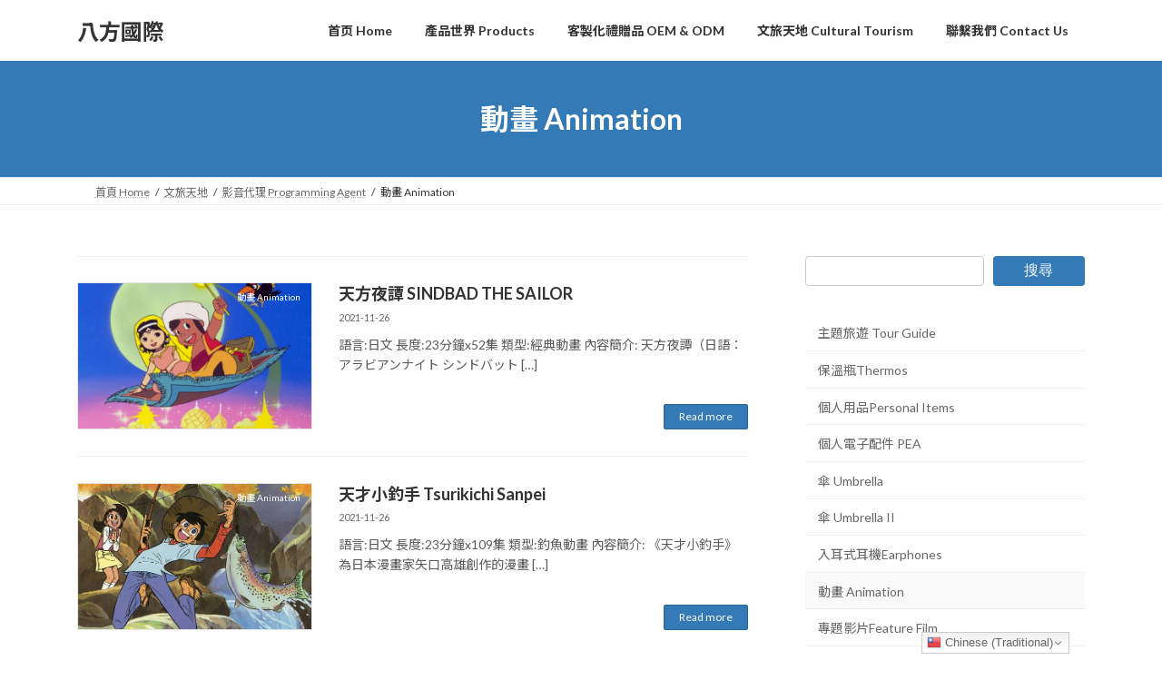

--- FILE ---
content_type: text/html; charset=UTF-8
request_url: https://www.8front.com/category/programming/animation/
body_size: 71847
content:
<!DOCTYPE html>
<html lang="zh-TW">
<head>
<meta charset="utf-8">
<meta http-equiv="X-UA-Compatible" content="IE=edge">
<meta name="viewport" content="width=device-width, initial-scale=1">
<title>動畫 Animation - 八方國際</title>
<meta name='robots' content='max-image-preview:large' />
<link rel="alternate" type="application/rss+xml" title="訂閱《八方國際》&raquo; 資訊提供" href="https://www.8front.com/feed/" />
<link rel="alternate" type="application/rss+xml" title="訂閱《八方國際》&raquo; 留言的資訊提供" href="https://www.8front.com/comments/feed/" />
<link rel="alternate" type="application/rss+xml" title="訂閱《八方國際》&raquo; 分類〈動畫 Animation〉的資訊提供" href="https://www.8front.com/category/8front/programming/animation/feed/" />
<style id='wp-img-auto-sizes-contain-inline-css' type='text/css'>
img:is([sizes=auto i],[sizes^="auto," i]){contain-intrinsic-size:3000px 1500px}
/*# sourceURL=wp-img-auto-sizes-contain-inline-css */
</style>
<style id='wp-emoji-styles-inline-css' type='text/css'>

	img.wp-smiley, img.emoji {
		display: inline !important;
		border: none !important;
		box-shadow: none !important;
		height: 1em !important;
		width: 1em !important;
		margin: 0 0.07em !important;
		vertical-align: -0.1em !important;
		background: none !important;
		padding: 0 !important;
	}
/*# sourceURL=wp-emoji-styles-inline-css */
</style>
<style id='wp-block-library-inline-css' type='text/css'>
:root{--wp-block-synced-color:#7a00df;--wp-block-synced-color--rgb:122,0,223;--wp-bound-block-color:var(--wp-block-synced-color);--wp-editor-canvas-background:#ddd;--wp-admin-theme-color:#007cba;--wp-admin-theme-color--rgb:0,124,186;--wp-admin-theme-color-darker-10:#006ba1;--wp-admin-theme-color-darker-10--rgb:0,107,160.5;--wp-admin-theme-color-darker-20:#005a87;--wp-admin-theme-color-darker-20--rgb:0,90,135;--wp-admin-border-width-focus:2px}@media (min-resolution:192dpi){:root{--wp-admin-border-width-focus:1.5px}}.wp-element-button{cursor:pointer}:root .has-very-light-gray-background-color{background-color:#eee}:root .has-very-dark-gray-background-color{background-color:#313131}:root .has-very-light-gray-color{color:#eee}:root .has-very-dark-gray-color{color:#313131}:root .has-vivid-green-cyan-to-vivid-cyan-blue-gradient-background{background:linear-gradient(135deg,#00d084,#0693e3)}:root .has-purple-crush-gradient-background{background:linear-gradient(135deg,#34e2e4,#4721fb 50%,#ab1dfe)}:root .has-hazy-dawn-gradient-background{background:linear-gradient(135deg,#faaca8,#dad0ec)}:root .has-subdued-olive-gradient-background{background:linear-gradient(135deg,#fafae1,#67a671)}:root .has-atomic-cream-gradient-background{background:linear-gradient(135deg,#fdd79a,#004a59)}:root .has-nightshade-gradient-background{background:linear-gradient(135deg,#330968,#31cdcf)}:root .has-midnight-gradient-background{background:linear-gradient(135deg,#020381,#2874fc)}:root{--wp--preset--font-size--normal:16px;--wp--preset--font-size--huge:42px}.has-regular-font-size{font-size:1em}.has-larger-font-size{font-size:2.625em}.has-normal-font-size{font-size:var(--wp--preset--font-size--normal)}.has-huge-font-size{font-size:var(--wp--preset--font-size--huge)}.has-text-align-center{text-align:center}.has-text-align-left{text-align:left}.has-text-align-right{text-align:right}.has-fit-text{white-space:nowrap!important}#end-resizable-editor-section{display:none}.aligncenter{clear:both}.items-justified-left{justify-content:flex-start}.items-justified-center{justify-content:center}.items-justified-right{justify-content:flex-end}.items-justified-space-between{justify-content:space-between}.screen-reader-text{border:0;clip-path:inset(50%);height:1px;margin:-1px;overflow:hidden;padding:0;position:absolute;width:1px;word-wrap:normal!important}.screen-reader-text:focus{background-color:#ddd;clip-path:none;color:#444;display:block;font-size:1em;height:auto;left:5px;line-height:normal;padding:15px 23px 14px;text-decoration:none;top:5px;width:auto;z-index:100000}html :where(.has-border-color){border-style:solid}html :where([style*=border-top-color]){border-top-style:solid}html :where([style*=border-right-color]){border-right-style:solid}html :where([style*=border-bottom-color]){border-bottom-style:solid}html :where([style*=border-left-color]){border-left-style:solid}html :where([style*=border-width]){border-style:solid}html :where([style*=border-top-width]){border-top-style:solid}html :where([style*=border-right-width]){border-right-style:solid}html :where([style*=border-bottom-width]){border-bottom-style:solid}html :where([style*=border-left-width]){border-left-style:solid}html :where(img[class*=wp-image-]){height:auto;max-width:100%}:where(figure){margin:0 0 1em}html :where(.is-position-sticky){--wp-admin--admin-bar--position-offset:var(--wp-admin--admin-bar--height,0px)}@media screen and (max-width:600px){html :where(.is-position-sticky){--wp-admin--admin-bar--position-offset:0px}}
/* VK Color Palettes */:root{ --vk-color-primary:#337ab7}:root .has-vk-color-primary-color { color:var(--vk-color-primary); }:root .has-vk-color-primary-background-color { background-color:var(--vk-color-primary); }:root{ --vk-color-primary-dark:#296292}:root .has-vk-color-primary-dark-color { color:var(--vk-color-primary-dark); }:root .has-vk-color-primary-dark-background-color { background-color:var(--vk-color-primary-dark); }:root{ --vk-color-primary-vivid:#3886c9}:root .has-vk-color-primary-vivid-color { color:var(--vk-color-primary-vivid); }:root .has-vk-color-primary-vivid-background-color { background-color:var(--vk-color-primary-vivid); }

/*# sourceURL=wp-block-library-inline-css */
</style><style id='wp-block-categories-inline-css' type='text/css'>
.wp-block-categories{box-sizing:border-box}.wp-block-categories.alignleft{margin-right:2em}.wp-block-categories.alignright{margin-left:2em}.wp-block-categories.wp-block-categories-dropdown.aligncenter{text-align:center}.wp-block-categories .wp-block-categories__label{display:block;width:100%}
/*# sourceURL=https://www.8front.com/wp-includes/blocks/categories/style.min.css */
</style>
<style id='wp-block-search-inline-css' type='text/css'>
.wp-block-search__button{margin-left:10px;word-break:normal}.wp-block-search__button.has-icon{line-height:0}.wp-block-search__button svg{height:1.25em;min-height:24px;min-width:24px;width:1.25em;fill:currentColor;vertical-align:text-bottom}:where(.wp-block-search__button){border:1px solid #ccc;padding:6px 10px}.wp-block-search__inside-wrapper{display:flex;flex:auto;flex-wrap:nowrap;max-width:100%}.wp-block-search__label{width:100%}.wp-block-search.wp-block-search__button-only .wp-block-search__button{box-sizing:border-box;display:flex;flex-shrink:0;justify-content:center;margin-left:0;max-width:100%}.wp-block-search.wp-block-search__button-only .wp-block-search__inside-wrapper{min-width:0!important;transition-property:width}.wp-block-search.wp-block-search__button-only .wp-block-search__input{flex-basis:100%;transition-duration:.3s}.wp-block-search.wp-block-search__button-only.wp-block-search__searchfield-hidden,.wp-block-search.wp-block-search__button-only.wp-block-search__searchfield-hidden .wp-block-search__inside-wrapper{overflow:hidden}.wp-block-search.wp-block-search__button-only.wp-block-search__searchfield-hidden .wp-block-search__input{border-left-width:0!important;border-right-width:0!important;flex-basis:0;flex-grow:0;margin:0;min-width:0!important;padding-left:0!important;padding-right:0!important;width:0!important}:where(.wp-block-search__input){appearance:none;border:1px solid #949494;flex-grow:1;font-family:inherit;font-size:inherit;font-style:inherit;font-weight:inherit;letter-spacing:inherit;line-height:inherit;margin-left:0;margin-right:0;min-width:3rem;padding:8px;text-decoration:unset!important;text-transform:inherit}:where(.wp-block-search__button-inside .wp-block-search__inside-wrapper){background-color:#fff;border:1px solid #949494;box-sizing:border-box;padding:4px}:where(.wp-block-search__button-inside .wp-block-search__inside-wrapper) .wp-block-search__input{border:none;border-radius:0;padding:0 4px}:where(.wp-block-search__button-inside .wp-block-search__inside-wrapper) .wp-block-search__input:focus{outline:none}:where(.wp-block-search__button-inside .wp-block-search__inside-wrapper) :where(.wp-block-search__button){padding:4px 8px}.wp-block-search.aligncenter .wp-block-search__inside-wrapper{margin:auto}.wp-block[data-align=right] .wp-block-search.wp-block-search__button-only .wp-block-search__inside-wrapper{float:right}
/*# sourceURL=https://www.8front.com/wp-includes/blocks/search/style.min.css */
</style>
<style id='global-styles-inline-css' type='text/css'>
:root{--wp--preset--aspect-ratio--square: 1;--wp--preset--aspect-ratio--4-3: 4/3;--wp--preset--aspect-ratio--3-4: 3/4;--wp--preset--aspect-ratio--3-2: 3/2;--wp--preset--aspect-ratio--2-3: 2/3;--wp--preset--aspect-ratio--16-9: 16/9;--wp--preset--aspect-ratio--9-16: 9/16;--wp--preset--color--black: #000000;--wp--preset--color--cyan-bluish-gray: #abb8c3;--wp--preset--color--white: #ffffff;--wp--preset--color--pale-pink: #f78da7;--wp--preset--color--vivid-red: #cf2e2e;--wp--preset--color--luminous-vivid-orange: #ff6900;--wp--preset--color--luminous-vivid-amber: #fcb900;--wp--preset--color--light-green-cyan: #7bdcb5;--wp--preset--color--vivid-green-cyan: #00d084;--wp--preset--color--pale-cyan-blue: #8ed1fc;--wp--preset--color--vivid-cyan-blue: #0693e3;--wp--preset--color--vivid-purple: #9b51e0;--wp--preset--gradient--vivid-cyan-blue-to-vivid-purple: linear-gradient(135deg,rgba(6,147,227,1) 0%,rgb(155,81,224) 100%);--wp--preset--gradient--light-green-cyan-to-vivid-green-cyan: linear-gradient(135deg,rgb(122,220,180) 0%,rgb(0,208,130) 100%);--wp--preset--gradient--luminous-vivid-amber-to-luminous-vivid-orange: linear-gradient(135deg,rgba(252,185,0,1) 0%,rgba(255,105,0,1) 100%);--wp--preset--gradient--luminous-vivid-orange-to-vivid-red: linear-gradient(135deg,rgba(255,105,0,1) 0%,rgb(207,46,46) 100%);--wp--preset--gradient--very-light-gray-to-cyan-bluish-gray: linear-gradient(135deg,rgb(238,238,238) 0%,rgb(169,184,195) 100%);--wp--preset--gradient--cool-to-warm-spectrum: linear-gradient(135deg,rgb(74,234,220) 0%,rgb(151,120,209) 20%,rgb(207,42,186) 40%,rgb(238,44,130) 60%,rgb(251,105,98) 80%,rgb(254,248,76) 100%);--wp--preset--gradient--blush-light-purple: linear-gradient(135deg,rgb(255,206,236) 0%,rgb(152,150,240) 100%);--wp--preset--gradient--blush-bordeaux: linear-gradient(135deg,rgb(254,205,165) 0%,rgb(254,45,45) 50%,rgb(107,0,62) 100%);--wp--preset--gradient--luminous-dusk: linear-gradient(135deg,rgb(255,203,112) 0%,rgb(199,81,192) 50%,rgb(65,88,208) 100%);--wp--preset--gradient--pale-ocean: linear-gradient(135deg,rgb(255,245,203) 0%,rgb(182,227,212) 50%,rgb(51,167,181) 100%);--wp--preset--gradient--electric-grass: linear-gradient(135deg,rgb(202,248,128) 0%,rgb(113,206,126) 100%);--wp--preset--gradient--midnight: linear-gradient(135deg,rgb(2,3,129) 0%,rgb(40,116,252) 100%);--wp--preset--gradient--vivid-green-cyan-to-vivid-cyan-blue: linear-gradient(135deg,rgba(0,208,132,1) 0%,rgba(6,147,227,1) 100%);--wp--preset--font-size--small: 14px;--wp--preset--font-size--medium: 20px;--wp--preset--font-size--large: 24px;--wp--preset--font-size--x-large: 42px;--wp--preset--font-size--regular: 16px;--wp--preset--font-size--huge: 36px;--wp--preset--spacing--20: 0.44rem;--wp--preset--spacing--30: 0.67rem;--wp--preset--spacing--40: 1rem;--wp--preset--spacing--50: 1.5rem;--wp--preset--spacing--60: 2.25rem;--wp--preset--spacing--70: 3.38rem;--wp--preset--spacing--80: 5.06rem;--wp--preset--shadow--natural: 6px 6px 9px rgba(0, 0, 0, 0.2);--wp--preset--shadow--deep: 12px 12px 50px rgba(0, 0, 0, 0.4);--wp--preset--shadow--sharp: 6px 6px 0px rgba(0, 0, 0, 0.2);--wp--preset--shadow--outlined: 6px 6px 0px -3px rgb(255, 255, 255), 6px 6px rgb(0, 0, 0);--wp--preset--shadow--crisp: 6px 6px 0px rgb(0, 0, 0);}:where(.is-layout-flex){gap: 0.5em;}:where(.is-layout-grid){gap: 0.5em;}body .is-layout-flex{display: flex;}.is-layout-flex{flex-wrap: wrap;align-items: center;}.is-layout-flex > :is(*, div){margin: 0;}body .is-layout-grid{display: grid;}.is-layout-grid > :is(*, div){margin: 0;}:where(.wp-block-columns.is-layout-flex){gap: 2em;}:where(.wp-block-columns.is-layout-grid){gap: 2em;}:where(.wp-block-post-template.is-layout-flex){gap: 1.25em;}:where(.wp-block-post-template.is-layout-grid){gap: 1.25em;}.has-black-color{color: var(--wp--preset--color--black) !important;}.has-cyan-bluish-gray-color{color: var(--wp--preset--color--cyan-bluish-gray) !important;}.has-white-color{color: var(--wp--preset--color--white) !important;}.has-pale-pink-color{color: var(--wp--preset--color--pale-pink) !important;}.has-vivid-red-color{color: var(--wp--preset--color--vivid-red) !important;}.has-luminous-vivid-orange-color{color: var(--wp--preset--color--luminous-vivid-orange) !important;}.has-luminous-vivid-amber-color{color: var(--wp--preset--color--luminous-vivid-amber) !important;}.has-light-green-cyan-color{color: var(--wp--preset--color--light-green-cyan) !important;}.has-vivid-green-cyan-color{color: var(--wp--preset--color--vivid-green-cyan) !important;}.has-pale-cyan-blue-color{color: var(--wp--preset--color--pale-cyan-blue) !important;}.has-vivid-cyan-blue-color{color: var(--wp--preset--color--vivid-cyan-blue) !important;}.has-vivid-purple-color{color: var(--wp--preset--color--vivid-purple) !important;}.has-black-background-color{background-color: var(--wp--preset--color--black) !important;}.has-cyan-bluish-gray-background-color{background-color: var(--wp--preset--color--cyan-bluish-gray) !important;}.has-white-background-color{background-color: var(--wp--preset--color--white) !important;}.has-pale-pink-background-color{background-color: var(--wp--preset--color--pale-pink) !important;}.has-vivid-red-background-color{background-color: var(--wp--preset--color--vivid-red) !important;}.has-luminous-vivid-orange-background-color{background-color: var(--wp--preset--color--luminous-vivid-orange) !important;}.has-luminous-vivid-amber-background-color{background-color: var(--wp--preset--color--luminous-vivid-amber) !important;}.has-light-green-cyan-background-color{background-color: var(--wp--preset--color--light-green-cyan) !important;}.has-vivid-green-cyan-background-color{background-color: var(--wp--preset--color--vivid-green-cyan) !important;}.has-pale-cyan-blue-background-color{background-color: var(--wp--preset--color--pale-cyan-blue) !important;}.has-vivid-cyan-blue-background-color{background-color: var(--wp--preset--color--vivid-cyan-blue) !important;}.has-vivid-purple-background-color{background-color: var(--wp--preset--color--vivid-purple) !important;}.has-black-border-color{border-color: var(--wp--preset--color--black) !important;}.has-cyan-bluish-gray-border-color{border-color: var(--wp--preset--color--cyan-bluish-gray) !important;}.has-white-border-color{border-color: var(--wp--preset--color--white) !important;}.has-pale-pink-border-color{border-color: var(--wp--preset--color--pale-pink) !important;}.has-vivid-red-border-color{border-color: var(--wp--preset--color--vivid-red) !important;}.has-luminous-vivid-orange-border-color{border-color: var(--wp--preset--color--luminous-vivid-orange) !important;}.has-luminous-vivid-amber-border-color{border-color: var(--wp--preset--color--luminous-vivid-amber) !important;}.has-light-green-cyan-border-color{border-color: var(--wp--preset--color--light-green-cyan) !important;}.has-vivid-green-cyan-border-color{border-color: var(--wp--preset--color--vivid-green-cyan) !important;}.has-pale-cyan-blue-border-color{border-color: var(--wp--preset--color--pale-cyan-blue) !important;}.has-vivid-cyan-blue-border-color{border-color: var(--wp--preset--color--vivid-cyan-blue) !important;}.has-vivid-purple-border-color{border-color: var(--wp--preset--color--vivid-purple) !important;}.has-vivid-cyan-blue-to-vivid-purple-gradient-background{background: var(--wp--preset--gradient--vivid-cyan-blue-to-vivid-purple) !important;}.has-light-green-cyan-to-vivid-green-cyan-gradient-background{background: var(--wp--preset--gradient--light-green-cyan-to-vivid-green-cyan) !important;}.has-luminous-vivid-amber-to-luminous-vivid-orange-gradient-background{background: var(--wp--preset--gradient--luminous-vivid-amber-to-luminous-vivid-orange) !important;}.has-luminous-vivid-orange-to-vivid-red-gradient-background{background: var(--wp--preset--gradient--luminous-vivid-orange-to-vivid-red) !important;}.has-very-light-gray-to-cyan-bluish-gray-gradient-background{background: var(--wp--preset--gradient--very-light-gray-to-cyan-bluish-gray) !important;}.has-cool-to-warm-spectrum-gradient-background{background: var(--wp--preset--gradient--cool-to-warm-spectrum) !important;}.has-blush-light-purple-gradient-background{background: var(--wp--preset--gradient--blush-light-purple) !important;}.has-blush-bordeaux-gradient-background{background: var(--wp--preset--gradient--blush-bordeaux) !important;}.has-luminous-dusk-gradient-background{background: var(--wp--preset--gradient--luminous-dusk) !important;}.has-pale-ocean-gradient-background{background: var(--wp--preset--gradient--pale-ocean) !important;}.has-electric-grass-gradient-background{background: var(--wp--preset--gradient--electric-grass) !important;}.has-midnight-gradient-background{background: var(--wp--preset--gradient--midnight) !important;}.has-small-font-size{font-size: var(--wp--preset--font-size--small) !important;}.has-medium-font-size{font-size: var(--wp--preset--font-size--medium) !important;}.has-large-font-size{font-size: var(--wp--preset--font-size--large) !important;}.has-x-large-font-size{font-size: var(--wp--preset--font-size--x-large) !important;}
/*# sourceURL=global-styles-inline-css */
</style>

<style id='classic-theme-styles-inline-css' type='text/css'>
/*! This file is auto-generated */
.wp-block-button__link{color:#fff;background-color:#32373c;border-radius:9999px;box-shadow:none;text-decoration:none;padding:calc(.667em + 2px) calc(1.333em + 2px);font-size:1.125em}.wp-block-file__button{background:#32373c;color:#fff;text-decoration:none}
/*# sourceURL=/wp-includes/css/classic-themes.min.css */
</style>
<link rel='stylesheet' id='lightning-common-style-css' href='https://www.8front.com/wp-content/themes/lightning/_g3/assets/css/style.css?ver=15.33.1' type='text/css' media='all' />
<style id='lightning-common-style-inline-css' type='text/css'>
/* Lightning */:root {--vk-color-primary:#337ab7;--vk-color-primary-dark:#296292;--vk-color-primary-vivid:#3886c9;--g_nav_main_acc_icon_open_url:url(https://www.8front.com/wp-content/themes/lightning/_g3/inc/vk-mobile-nav/package/images/vk-menu-acc-icon-open-black.svg);--g_nav_main_acc_icon_close_url: url(https://www.8front.com/wp-content/themes/lightning/_g3/inc/vk-mobile-nav/package/images/vk-menu-close-black.svg);--g_nav_sub_acc_icon_open_url: url(https://www.8front.com/wp-content/themes/lightning/_g3/inc/vk-mobile-nav/package/images/vk-menu-acc-icon-open-white.svg);--g_nav_sub_acc_icon_close_url: url(https://www.8front.com/wp-content/themes/lightning/_g3/inc/vk-mobile-nav/package/images/vk-menu-close-white.svg);}
:root{--swiper-navigation-color: #fff;}
/* vk-mobile-nav */:root {--vk-mobile-nav-menu-btn-bg-src: url("https://www.8front.com/wp-content/themes/lightning/_g3/inc/vk-mobile-nav/package/images/vk-menu-btn-black.svg");--vk-mobile-nav-menu-btn-close-bg-src: url("https://www.8front.com/wp-content/themes/lightning/_g3/inc/vk-mobile-nav/package/images/vk-menu-close-black.svg");--vk-menu-acc-icon-open-black-bg-src: url("https://www.8front.com/wp-content/themes/lightning/_g3/inc/vk-mobile-nav/package/images/vk-menu-acc-icon-open-black.svg");--vk-menu-acc-icon-open-white-bg-src: url("https://www.8front.com/wp-content/themes/lightning/_g3/inc/vk-mobile-nav/package/images/vk-menu-acc-icon-open-white.svg");--vk-menu-acc-icon-close-black-bg-src: url("https://www.8front.com/wp-content/themes/lightning/_g3/inc/vk-mobile-nav/package/images/vk-menu-close-black.svg");--vk-menu-acc-icon-close-white-bg-src: url("https://www.8front.com/wp-content/themes/lightning/_g3/inc/vk-mobile-nav/package/images/vk-menu-close-white.svg");}
/*# sourceURL=lightning-common-style-inline-css */
</style>
<link rel='stylesheet' id='lightning-design-style-css' href='https://www.8front.com/wp-content/themes/lightning/_g3/design-skin/origin3/css/style.css?ver=15.33.1' type='text/css' media='all' />
<style id='lightning-design-style-inline-css' type='text/css'>
.tagcloud a:before { font-family: "Font Awesome 7 Free";content: "\f02b";font-weight: bold; }
/*# sourceURL=lightning-design-style-inline-css */
</style>
<link rel='stylesheet' id='vk-swiper-style-css' href='https://www.8front.com/wp-content/themes/lightning/vendor/vektor-inc/vk-swiper/src/assets/css/swiper-bundle.min.css?ver=11.0.2' type='text/css' media='all' />
<link rel='stylesheet' id='vk-blog-card-css' href='https://www.8front.com/wp-content/themes/lightning/_g3/inc/vk-wp-oembed-blog-card/package/css/blog-card.css?ver=6.9' type='text/css' media='all' />
<link rel='stylesheet' id='lightning-theme-style-css' href='https://www.8front.com/wp-content/themes/lightning/style.css?ver=15.33.1' type='text/css' media='all' />
<link rel='stylesheet' id='vk-font-awesome-css' href='https://www.8front.com/wp-content/themes/lightning/vendor/vektor-inc/font-awesome-versions/src/font-awesome/css/all.min.css?ver=7.1.0' type='text/css' media='all' />
<link rel="https://api.w.org/" href="https://www.8front.com/wp-json/" /><link rel="alternate" title="JSON" type="application/json" href="https://www.8front.com/wp-json/wp/v2/categories/11" /><link rel="EditURI" type="application/rsd+xml" title="RSD" href="https://www.8front.com/xmlrpc.php?rsd" />
<meta name="generator" content="WordPress 6.9" />
<link rel="icon" href="https://www.8front.com/wp-content/uploads/2025/08/cropped-cropped-jimeng-2025-08-03-5279-銀白色無塵實驗室場景，半透明發光面板懸浮空中，背景有藍色數據流動線條。中央放置未-scaled-2-32x32.jpeg" sizes="32x32" />
<link rel="icon" href="https://www.8front.com/wp-content/uploads/2025/08/cropped-cropped-jimeng-2025-08-03-5279-銀白色無塵實驗室場景，半透明發光面板懸浮空中，背景有藍色數據流動線條。中央放置未-scaled-2-192x192.jpeg" sizes="192x192" />
<link rel="apple-touch-icon" href="https://www.8front.com/wp-content/uploads/2025/08/cropped-cropped-jimeng-2025-08-03-5279-銀白色無塵實驗室場景，半透明發光面板懸浮空中，背景有藍色數據流動線條。中央放置未-scaled-2-180x180.jpeg" />
<meta name="msapplication-TileImage" content="https://www.8front.com/wp-content/uploads/2025/08/cropped-cropped-jimeng-2025-08-03-5279-銀白色無塵實驗室場景，半透明發光面板懸浮空中，背景有藍色數據流動線條。中央放置未-scaled-2-270x270.jpeg" />
		<style type="text/css" id="wp-custom-css">
			/* 移除所有列表圖片區塊的灰色背景 */
.post_thumb, .vk_post_imgOuter_singleTermLabel {
    background: none !important;
}		</style>
		<link rel='stylesheet' id='add_google_fonts_Lato-css' href='//fonts.googleapis.com/css2?family=Lato%3Awght%40400%3B700&#038;display=swap&#038;subset=japanese&#038;ver=15.33.1' type='text/css' media='all' />
<link rel='stylesheet' id='add_google_fonts_noto_sans-css' href='//fonts.googleapis.com/css2?family=Noto+Sans+JP%3Awght%40400%3B700&#038;display=swap&#038;subset=japanese&#038;ver=15.33.1' type='text/css' media='all' />
</head>
<body class="archive category category-animation category-11 wp-custom-logo wp-embed-responsive wp-theme-lightning metaslider-plugin sidebar-fix sidebar-fix-priority-top device-pc fa_v7_css">
<a class="skip-link screen-reader-text" href="#main">Skip to the content</a>
<a class="skip-link screen-reader-text" href="#vk-mobile-nav">Skip to the Navigation</a>

<header id="site-header" class="site-header site-header--layout--nav-float">
		<div id="site-header-container" class="site-header-container container">

				<div class="site-header-logo">
		<a href="https://www.8front.com/">
			<span>八方國際</span>
		</a>
		</div>

		
		<nav id="global-nav" class="global-nav global-nav--layout--float-right"><ul id="menu-menu" class="menu vk-menu-acc global-nav-list nav"><li id="menu-item-615" class="menu-item menu-item-type-custom menu-item-object-custom menu-item-home"><a href="https://www.8front.com/"><strong class="global-nav-name">首页 Home</strong></a></li>
<li id="menu-item-984" class="menu-item menu-item-type-post_type menu-item-object-page menu-item-has-children"><a href="https://www.8front.com/%e5%85%ab%e6%96%b9%e5%9c%8b%e9%9a%9b%e5%af%a6%e6%a5%ad/"><strong class="global-nav-name">產品世界 Products</strong></a>
<ul class="sub-menu">
	<li id="menu-item-655" class="menu-item menu-item-type-taxonomy menu-item-object-category menu-item-has-children"><a href="https://www.8front.com/category/consumer-electronics/">消費性電子產品 CE</a>
	<ul class="sub-menu">
		<li id="menu-item-660" class="menu-item menu-item-type-taxonomy menu-item-object-category menu-item-has-children"><a href="https://www.8front.com/category/personal-electronic-accessories/bluetooth-headsets/">藍牙耳機Bluetooth Headset</a>
		<ul class="sub-menu">
			<li id="menu-item-674" class="menu-item menu-item-type-taxonomy menu-item-object-category"><a href="https://www.8front.com/category/personal-electronic-accessories/bluetooth-headsets/over-ear-on-ear-headphones/">耳罩式耳機Headphone</a></li>
			<li id="menu-item-707" class="menu-item menu-item-type-taxonomy menu-item-object-category"><a href="https://www.8front.com/category/personal-electronic-accessories/bluetooth-headsets/earphones/">入耳式耳機Earphones</a></li>
		</ul>
</li>
		<li id="menu-item-709" class="menu-item menu-item-type-taxonomy menu-item-object-category"><a href="https://www.8front.com/category/personal-electronic-accessories/gaming-headset/">遊戲耳機Gaming Headset</a></li>
		<li id="menu-item-771" class="menu-item menu-item-type-taxonomy menu-item-object-category"><a href="https://www.8front.com/category/consumer-electronics/power-bank/">行動電源Power Bank</a></li>
		<li id="menu-item-898" class="menu-item menu-item-type-taxonomy menu-item-object-category"><a href="https://www.8front.com/category/consumer-electronics/bluetooth-speaker/">藍牙音箱Bluetooth Speaker</a></li>
		<li id="menu-item-831" class="menu-item menu-item-type-taxonomy menu-item-object-category"><a href="https://www.8front.com/category/personal-electronic-accessories/bluetooth-glasses/">藍牙眼鏡Bluetooth Glasses</a></li>
	</ul>
</li>
	<li id="menu-item-639" class="menu-item menu-item-type-taxonomy menu-item-object-category menu-item-has-children"><a href="https://www.8front.com/category/homegoods/">居家用品Home Goods</a>
	<ul class="sub-menu">
		<li id="menu-item-830" class="menu-item menu-item-type-taxonomy menu-item-object-category"><a href="https://www.8front.com/category/homegoods/tableware/">餐具Tableware</a></li>
		<li id="menu-item-1025" class="menu-item menu-item-type-taxonomy menu-item-object-category"><a href="https://www.8front.com/category/homegoods/insulated-bottle/">保溫瓶Thermos</a></li>
	</ul>
</li>
	<li id="menu-item-1036" class="menu-item menu-item-type-taxonomy menu-item-object-category menu-item-has-children"><a href="https://www.8front.com/category/personal-items/">個人用品Personal Items</a>
	<ul class="sub-menu">
		<li id="menu-item-1085" class="menu-item menu-item-type-taxonomy menu-item-object-category"><a href="https://www.8front.com/category/personal-items/backpack/">背包Backpack</a></li>
		<li id="menu-item-1084" class="menu-item menu-item-type-taxonomy menu-item-object-category"><a href="https://www.8front.com/category/personal-items/umbrella/">傘 Umbrella</a></li>
		<li id="menu-item-1202" class="menu-item menu-item-type-taxonomy menu-item-object-category"><a href="https://www.8front.com/category/personal-items/umbrella-ii/">傘 Umbrella II</a></li>
		<li id="menu-item-1688" class="menu-item menu-item-type-post_type menu-item-object-page"><a href="https://www.8front.com/%e5%a5%b3%e7%94%a8%e7%9a%ae%e5%8c%85%e8%88%87%e6%89%8b%e8%a2%8b/">女用皮包與手袋Women's Leather Bags and Handbags</a></li>
		<li id="menu-item-1703" class="menu-item menu-item-type-post_type menu-item-object-page"><a href="https://www.8front.com/%e7%94%b7%e6%80%a7%e9%95%b7%e8%a2%96t%e6%81%a4mens-long-sleeve-t-shirt/">男性長袖T恤Men's Long Sleeve T-shirt</a></li>
	</ul>
</li>
	<li id="menu-item-640" class="menu-item menu-item-type-taxonomy menu-item-object-category"><a href="https://www.8front.com/category/toys/">玩具與遙控類 Toys &#038; RC</a></li>
</ul>
</li>
<li id="menu-item-1286" class="menu-item menu-item-type-post_type menu-item-object-page"><a href="https://www.8front.com/%e5%ae%a2%e8%a3%bd%e5%8c%96%e7%a6%ae%e8%b4%88%e5%93%81-2/"><strong class="global-nav-name">客製化禮贈品 OEM &#038; ODM</strong></a></li>
<li id="menu-item-1293" class="menu-item menu-item-type-post_type menu-item-object-page current-menu-ancestor current_page_ancestor menu-item-has-children"><a href="https://www.8front.com/%e6%96%87%e6%97%85%e5%a4%a9%e5%9c%b0/"><strong class="global-nav-name">文旅天地 Cultural Tourism</strong></a>
<ul class="sub-menu">
	<li id="menu-item-119" class="menu-item menu-item-type-post_type menu-item-object-page"><a href="https://www.8front.com/about-us/">熱門景點 Hot Spot</a></li>
	<li id="menu-item-1297" class="menu-item menu-item-type-post_type menu-item-object-page menu-item-has-children"><a href="https://www.8front.com/%e4%b8%bb%e9%a1%8c%e6%97%85%e9%81%8atour-guides/">主題旅遊 Tour Guide</a>
	<ul class="sub-menu">
		<li id="menu-item-1487" class="menu-item menu-item-type-taxonomy menu-item-object-category"><a href="https://www.8front.com/category/8front/tour-guides/hsrtravel/">高鐵旅遊HSR Travel</a></li>
		<li id="menu-item-1548" class="menu-item menu-item-type-taxonomy menu-item-object-category"><a href="https://www.8front.com/category/8front/tour-guides/photography-tour/">攝影旅遊 Photography Tour</a></li>
	</ul>
</li>
	<li id="menu-item-122" class="menu-item menu-item-type-post_type menu-item-object-page"><a href="https://www.8front.com/business-proposal/">合作提案 Business Proposal</a></li>
	<li id="menu-item-1350" class="menu-item menu-item-type-post_type menu-item-object-page current-menu-ancestor current-menu-parent current_page_parent current_page_ancestor menu-item-has-children"><a href="https://www.8front.com/%e5%bd%b1%e9%9f%b3%e4%bb%a3%e7%90%86-2/">影音代理 Programming Agent</a>
	<ul class="sub-menu">
		<li id="menu-item-187" class="menu-item menu-item-type-taxonomy menu-item-object-category current-menu-item"><a href="https://www.8front.com/category/8front/programming/animation/">動畫 Animation</a></li>
		<li id="menu-item-193" class="menu-item menu-item-type-taxonomy menu-item-object-category"><a href="https://www.8front.com/category/8front/programming/documentary/">紀錄片Documentary</a></li>
		<li id="menu-item-188" class="menu-item menu-item-type-taxonomy menu-item-object-category"><a href="https://www.8front.com/category/8front/programming/featurefilm/">專題影片Feature Film</a></li>
		<li id="menu-item-192" class="menu-item menu-item-type-taxonomy menu-item-object-category"><a href="https://www.8front.com/category/8front/programming/drama-series/">日劇Drama Series</a></li>
		<li id="menu-item-191" class="menu-item menu-item-type-taxonomy menu-item-object-category"><a href="https://www.8front.com/category/8front/programming/educationalothers/">教育與其他Educational&amp;Others</a></li>
	</ul>
</li>
	<li id="menu-item-273" class="menu-item menu-item-type-post_type menu-item-object-page"><a href="https://www.8front.com/%e5%bd%b1%e7%89%87%e6%8b%8d%e6%94%9d%e8%88%87%e8%a3%bd%e4%bd%9cvideo-service/">影片拍攝與製作 Video Service</a></li>
</ul>
</li>
<li id="menu-item-1289" class="menu-item menu-item-type-post_type menu-item-object-page"><a href="https://www.8front.com/%e8%81%af%e7%b9%ab%e6%88%91%e5%80%91/"><strong class="global-nav-name">聯繫我們 Contact Us</strong></a></li>
</ul></nav>	</div>
	</header>



	<div class="page-header"><div class="page-header-inner container">
<h1 class="page-header-title">動畫 Animation</h1></div></div><!-- [ /.page-header ] -->

	<!-- [ #breadcrumb ] --><div id="breadcrumb" class="breadcrumb"><div class="container"><ol class="breadcrumb-list" itemscope itemtype="https://schema.org/BreadcrumbList"><li class="breadcrumb-list__item breadcrumb-list__item--home" itemprop="itemListElement" itemscope itemtype="http://schema.org/ListItem"><a href="https://www.8front.com" itemprop="item"><i class="fas fa-fw fa-home"></i><span itemprop="name">首頁 Home</span></a><meta itemprop="position" content="1" /></li><li class="breadcrumb-list__item" itemprop="itemListElement" itemscope itemtype="http://schema.org/ListItem"><a href="https://www.8front.com/category/8front/" itemprop="item"><span itemprop="name">文旅天地</span></a><meta itemprop="position" content="2" /></li><li class="breadcrumb-list__item" itemprop="itemListElement" itemscope itemtype="http://schema.org/ListItem"><a href="https://www.8front.com/category/8front/programming/" itemprop="item"><span itemprop="name">影音代理 Programming Agent</span></a><meta itemprop="position" content="3" /></li><li class="breadcrumb-list__item" itemprop="itemListElement" itemscope itemtype="http://schema.org/ListItem"><span itemprop="name">動畫 Animation</span><meta itemprop="position" content="4" /></li></ol></div></div><!-- [ /#breadcrumb ] -->


<div class="site-body">
		<div class="site-body-container container">

		<div class="main-section main-section--col--two" id="main" role="main">
			
			

	
	<div class="post-list vk_posts vk_posts-mainSection">

		<div id="post-381" class="vk_post vk_post-postType-post media vk_post-col-xs-12 vk_post-col-sm-12 vk_post-col-lg-12 vk_post-btn-display post-381 post type-post status-publish format-standard has-post-thumbnail hentry category-animation category-programming tag-animation"><div class="vk_post_imgOuter media-img" style="background-image:url(https://www.8front.com/wp-content/uploads/2021/11/017.jpg)"><a href="https://www.8front.com/8front/programming/%e5%a4%a9%e6%96%b9%e5%a4%9c%e8%ad%9a-sindbad-the-sailor/"><div class="card-img-overlay"><span class="vk_post_imgOuter_singleTermLabel" style="color:#fff;background-color:#999999">動畫 Animation</span></div><img src="https://www.8front.com/wp-content/uploads/2021/11/017-300x225.jpg" class="vk_post_imgOuter_img wp-post-image" sizes="(max-width: 300px) 100vw, 300px" /></a></div><!-- [ /.vk_post_imgOuter ] --><div class="vk_post_body media-body"><h5 class="vk_post_title media-title"><a href="https://www.8front.com/8front/programming/%e5%a4%a9%e6%96%b9%e5%a4%9c%e8%ad%9a-sindbad-the-sailor/">天方夜譚 SINDBAD THE SAILOR</a></h5><div class="vk_post_date media-date published">2021-11-26</div><p class="vk_post_excerpt media-text">語言:日文 長度:23分鐘x52集 類型:經典動畫 內容簡介: 天方夜譚（日語：アラビアンナイト シンドバット [&hellip;]</p><div class="vk_post_btnOuter text-right"><a class="btn btn-sm btn-primary vk_post_btn" href="https://www.8front.com/8front/programming/%e5%a4%a9%e6%96%b9%e5%a4%9c%e8%ad%9a-sindbad-the-sailor/">Read more</a></div></div><!-- [ /.media-body ] --></div><!-- [ /.media ] --><div id="post-379" class="vk_post vk_post-postType-post media vk_post-col-xs-12 vk_post-col-sm-12 vk_post-col-lg-12 vk_post-btn-display post-379 post type-post status-publish format-standard has-post-thumbnail hentry category-animation category-programming tag-animation"><div class="vk_post_imgOuter media-img" style="background-image:url(https://www.8front.com/wp-content/uploads/2021/11/018.jpg)"><a href="https://www.8front.com/8front/programming/%e5%a4%a9%e6%89%8d%e5%b0%8f%e9%87%a3%e6%89%8b-tsurikichi-sanpei/"><div class="card-img-overlay"><span class="vk_post_imgOuter_singleTermLabel" style="color:#fff;background-color:#999999">動畫 Animation</span></div><img src="https://www.8front.com/wp-content/uploads/2021/11/018-300x210.jpg" class="vk_post_imgOuter_img wp-post-image" sizes="(max-width: 300px) 100vw, 300px" /></a></div><!-- [ /.vk_post_imgOuter ] --><div class="vk_post_body media-body"><h5 class="vk_post_title media-title"><a href="https://www.8front.com/8front/programming/%e5%a4%a9%e6%89%8d%e5%b0%8f%e9%87%a3%e6%89%8b-tsurikichi-sanpei/">天才小釣手 Tsurikichi Sanpei</a></h5><div class="vk_post_date media-date published">2021-11-26</div><p class="vk_post_excerpt media-text">語言:日文 長度:23分鐘x109集 類型:釣魚動畫 內容簡介: 《天才小釣手》為日本漫畫家矢口高雄創作的漫畫 [&hellip;]</p><div class="vk_post_btnOuter text-right"><a class="btn btn-sm btn-primary vk_post_btn" href="https://www.8front.com/8front/programming/%e5%a4%a9%e6%89%8d%e5%b0%8f%e9%87%a3%e6%89%8b-tsurikichi-sanpei/">Read more</a></div></div><!-- [ /.media-body ] --></div><!-- [ /.media ] --><div id="post-377" class="vk_post vk_post-postType-post media vk_post-col-xs-12 vk_post-col-sm-12 vk_post-col-lg-12 vk_post-btn-display post-377 post type-post status-publish format-standard has-post-thumbnail hentry category-animation category-programming tag-animation"><div class="vk_post_imgOuter media-img" style="background-image:url(https://www.8front.com/wp-content/uploads/2021/11/016.jpg)"><a href="https://www.8front.com/8front/programming/%e5%92%aa%e5%92%aa%e6%b5%81%e6%b5%aa%e8%a8%98-nobodys-boy-remi/"><div class="card-img-overlay"><span class="vk_post_imgOuter_singleTermLabel" style="color:#fff;background-color:#999999">動畫 Animation</span></div><img src="https://www.8front.com/wp-content/uploads/2021/11/016-300x169.jpg" class="vk_post_imgOuter_img wp-post-image" sizes="(max-width: 300px) 100vw, 300px" /></a></div><!-- [ /.vk_post_imgOuter ] --><div class="vk_post_body media-body"><h5 class="vk_post_title media-title"><a href="https://www.8front.com/8front/programming/%e5%92%aa%e5%92%aa%e6%b5%81%e6%b5%aa%e8%a8%98-nobodys-boy-remi/">咪咪流浪記 Nobody’s Boy: Remi</a></h5><div class="vk_post_date media-date published">2021-11-26</div><p class="vk_post_excerpt media-text">語言:日文 長度:23分鐘x51集 類型:經典動畫 內容簡介: 咪咪流浪記》原名：《家なき子レミ》（意為：無家 [&hellip;]</p><div class="vk_post_btnOuter text-right"><a class="btn btn-sm btn-primary vk_post_btn" href="https://www.8front.com/8front/programming/%e5%92%aa%e5%92%aa%e6%b5%81%e6%b5%aa%e8%a8%98-nobodys-boy-remi/">Read more</a></div></div><!-- [ /.media-body ] --></div><!-- [ /.media ] --><div id="post-375" class="vk_post vk_post-postType-post media vk_post-col-xs-12 vk_post-col-sm-12 vk_post-col-lg-12 vk_post-btn-display post-375 post type-post status-publish format-standard has-post-thumbnail hentry category-animation category-programming tag-animation"><div class="vk_post_imgOuter media-img" style="background-image:url(https://www.8front.com/wp-content/uploads/2021/11/015.jpg)"><a href="https://www.8front.com/8front/programming/%e6%98%9f%e6%98%9f%e7%8e%8b%e5%ad%90%e5%b0%8f%e7%8e%8b%e5%ad%90-the-little-prince/"><div class="card-img-overlay"><span class="vk_post_imgOuter_singleTermLabel" style="color:#fff;background-color:#999999">動畫 Animation</span></div><img src="https://www.8front.com/wp-content/uploads/2021/11/015-300x226.jpg" class="vk_post_imgOuter_img wp-post-image" sizes="auto, (max-width: 300px) 100vw, 300px" /></a></div><!-- [ /.vk_post_imgOuter ] --><div class="vk_post_body media-body"><h5 class="vk_post_title media-title"><a href="https://www.8front.com/8front/programming/%e6%98%9f%e6%98%9f%e7%8e%8b%e5%ad%90%e5%b0%8f%e7%8e%8b%e5%ad%90-the-little-prince/">星星王子(小王子) The Little Prince</a></h5><div class="vk_post_date media-date published">2021-11-26</div><p class="vk_post_excerpt media-text">語言:日文 長度:23分鐘x39集 類型:經典動畫 內容簡介: 「人只有用自己的心才能看清事物」，這是作家─聖 [&hellip;]</p><div class="vk_post_btnOuter text-right"><a class="btn btn-sm btn-primary vk_post_btn" href="https://www.8front.com/8front/programming/%e6%98%9f%e6%98%9f%e7%8e%8b%e5%ad%90%e5%b0%8f%e7%8e%8b%e5%ad%90-the-little-prince/">Read more</a></div></div><!-- [ /.media-body ] --></div><!-- [ /.media ] --><div id="post-368" class="vk_post vk_post-postType-post media vk_post-col-xs-12 vk_post-col-sm-12 vk_post-col-lg-12 vk_post-btn-display post-368 post type-post status-publish format-standard has-post-thumbnail hentry category-animation category-programming tag-animation"><div class="vk_post_imgOuter media-img" style="background-image:url(https://www.8front.com/wp-content/uploads/2021/11/014.jpg)"><a href="https://www.8front.com/8front/programming/%e4%b8%96%e7%95%8c%e5%90%8d%e4%bd%9c%e5%8a%87%e5%a0%b4-%e6%a0%bc%e6%9e%97%e7%ab%a5%e8%a9%b1-grimms-fairy-tales/"><div class="card-img-overlay"><span class="vk_post_imgOuter_singleTermLabel" style="color:#fff;background-color:#999999">動畫 Animation</span></div><img src="https://www.8front.com/wp-content/uploads/2021/11/014-300x225.jpg" class="vk_post_imgOuter_img wp-post-image" sizes="auto, (max-width: 300px) 100vw, 300px" /></a></div><!-- [ /.vk_post_imgOuter ] --><div class="vk_post_body media-body"><h5 class="vk_post_title media-title"><a href="https://www.8front.com/8front/programming/%e4%b8%96%e7%95%8c%e5%90%8d%e4%bd%9c%e5%8a%87%e5%a0%b4-%e6%a0%bc%e6%9e%97%e7%ab%a5%e8%a9%b1-grimms-fairy-tales/">世界名作劇場-格林童話 Grimm's Fairy Tales</a></h5><div class="vk_post_date media-date published">2021-11-26</div><p class="vk_post_excerpt media-text">語言:日文 長度:23分鐘x47集 類型:經典動畫 內容簡介: 《格林童話》產生於十九世紀初，是由德國著名語言 [&hellip;]</p><div class="vk_post_btnOuter text-right"><a class="btn btn-sm btn-primary vk_post_btn" href="https://www.8front.com/8front/programming/%e4%b8%96%e7%95%8c%e5%90%8d%e4%bd%9c%e5%8a%87%e5%a0%b4-%e6%a0%bc%e6%9e%97%e7%ab%a5%e8%a9%b1-grimms-fairy-tales/">Read more</a></div></div><!-- [ /.media-body ] --></div><!-- [ /.media ] --><div id="post-366" class="vk_post vk_post-postType-post media vk_post-col-xs-12 vk_post-col-sm-12 vk_post-col-lg-12 vk_post-btn-display post-366 post type-post status-publish format-standard has-post-thumbnail hentry category-animation category-programming tag-animation"><div class="vk_post_imgOuter media-img" style="background-image:url(https://www.8front.com/wp-content/uploads/2021/11/013.jpg)"><a href="https://www.8front.com/8front/programming/%e6%b0%b4%e6%88%b6%e9%bb%83%e9%96%80-shogun-mito-manga-mitokomon/"><div class="card-img-overlay"><span class="vk_post_imgOuter_singleTermLabel" style="color:#fff;background-color:#999999">動畫 Animation</span></div><img src="https://www.8front.com/wp-content/uploads/2021/11/013-300x225.jpg" class="vk_post_imgOuter_img wp-post-image" sizes="auto, (max-width: 300px) 100vw, 300px" /></a></div><!-- [ /.vk_post_imgOuter ] --><div class="vk_post_body media-body"><h5 class="vk_post_title media-title"><a href="https://www.8front.com/8front/programming/%e6%b0%b4%e6%88%b6%e9%bb%83%e9%96%80-shogun-mito-manga-mitokomon/">水戶黃門 Shogun MITO (Manga Mitokomon)</a></h5><div class="vk_post_date media-date published">2021-11-26</div><p class="vk_post_excerpt media-text">語言:日文 長度:23分鐘x46集 類型:俠義冒險動畫 內容簡介: 在閃耀金色威光的三葉葵印籠面前，胡作非為的 [&hellip;]</p><div class="vk_post_btnOuter text-right"><a class="btn btn-sm btn-primary vk_post_btn" href="https://www.8front.com/8front/programming/%e6%b0%b4%e6%88%b6%e9%bb%83%e9%96%80-shogun-mito-manga-mitokomon/">Read more</a></div></div><!-- [ /.media-body ] --></div><!-- [ /.media ] --><div id="post-361" class="vk_post vk_post-postType-post media vk_post-col-xs-12 vk_post-col-sm-12 vk_post-col-lg-12 vk_post-btn-display post-361 post type-post status-publish format-standard has-post-thumbnail hentry category-animation category-programming tag-animation"><div class="vk_post_imgOuter media-img" style="background-image:url(https://www.8front.com/wp-content/uploads/2021/11/012-1.jpg)"><a href="https://www.8front.com/8front/programming/%e6%a1%83%e5%a4%aa%e9%83%8e%e5%82%b3%e8%aa%aa-peach-boy-legend-momotaro-densetsu/"><div class="card-img-overlay"><span class="vk_post_imgOuter_singleTermLabel" style="color:#fff;background-color:#999999">動畫 Animation</span></div><img src="https://www.8front.com/wp-content/uploads/2021/11/012-1-300x228.jpg" class="vk_post_imgOuter_img wp-post-image" sizes="auto, (max-width: 300px) 100vw, 300px" /></a></div><!-- [ /.vk_post_imgOuter ] --><div class="vk_post_body media-body"><h5 class="vk_post_title media-title"><a href="https://www.8front.com/8front/programming/%e6%a1%83%e5%a4%aa%e9%83%8e%e5%82%b3%e8%aa%aa-peach-boy-legend-momotaro-densetsu/">桃太郎傳說 Peach Boy Legend (Momotaro Densetsu)</a></h5><div class="vk_post_date media-date published">2021-11-26</div><p class="vk_post_excerpt media-text">語言:日文 長度:23分鐘x75集 類型:奇幻冒險動畫 內容簡介: 以桃太郎、金太郎一行人為首的冒險旅程，正如 [&hellip;]</p><div class="vk_post_btnOuter text-right"><a class="btn btn-sm btn-primary vk_post_btn" href="https://www.8front.com/8front/programming/%e6%a1%83%e5%a4%aa%e9%83%8e%e5%82%b3%e8%aa%aa-peach-boy-legend-momotaro-densetsu/">Read more</a></div></div><!-- [ /.media-body ] --></div><!-- [ /.media ] --><div id="post-358" class="vk_post vk_post-postType-post media vk_post-col-xs-12 vk_post-col-sm-12 vk_post-col-lg-12 vk_post-btn-display post-358 post type-post status-publish format-standard has-post-thumbnail hentry category-animation category-programming tag-animation"><div class="vk_post_imgOuter media-img" style="background-image:url(https://www.8front.com/wp-content/uploads/2021/11/011-002.jpg)"><a href="https://www.8front.com/8front/programming/%e5%b0%8f%e7%a5%9e%e7%ab%a5-the-wonderful-adventures-of-nils/"><div class="card-img-overlay"><span class="vk_post_imgOuter_singleTermLabel" style="color:#fff;background-color:#999999">動畫 Animation</span></div><img src="https://www.8front.com/wp-content/uploads/2021/11/011-002-211x300.jpg" class="vk_post_imgOuter_img wp-post-image" sizes="auto, (max-width: 211px) 100vw, 211px" /></a></div><!-- [ /.vk_post_imgOuter ] --><div class="vk_post_body media-body"><h5 class="vk_post_title media-title"><a href="https://www.8front.com/8front/programming/%e5%b0%8f%e7%a5%9e%e7%ab%a5-the-wonderful-adventures-of-nils/">小神童 The Wonderful Adventures of Nils</a></h5><div class="vk_post_date media-date published">2021-11-26</div><p class="vk_post_excerpt media-text">語言:日文 長度:23分鐘x52集 類型:奇幻冒險動畫 內容簡介: 改編自諾貝爾文學獎得主 塞爾瑪 拉格洛芙「 [&hellip;]</p><div class="vk_post_btnOuter text-right"><a class="btn btn-sm btn-primary vk_post_btn" href="https://www.8front.com/8front/programming/%e5%b0%8f%e7%a5%9e%e7%ab%a5-the-wonderful-adventures-of-nils/">Read more</a></div></div><!-- [ /.media-body ] --></div><!-- [ /.media ] --><div id="post-171" class="vk_post vk_post-postType-post media vk_post-col-xs-12 vk_post-col-sm-12 vk_post-col-lg-12 vk_post-btn-display post-171 post type-post status-publish format-standard has-post-thumbnail hentry category-animation category-programming tag-animation"><div class="vk_post_imgOuter media-img" style="background-image:url(https://www.8front.com/wp-content/uploads/2021/11/010-003-1-e1637482404452.jpg)"><a href="https://www.8front.com/8front/programming/%e5%a6%99%e6%89%8b%e5%b0%8f%e5%bb%9a%e5%b8%ab-mister-ajikko/"><div class="card-img-overlay"><span class="vk_post_imgOuter_singleTermLabel" style="color:#fff;background-color:#999999">動畫 Animation</span></div><img src="https://www.8front.com/wp-content/uploads/2021/11/010-003-1-e1637482404452-300x202.jpg" class="vk_post_imgOuter_img wp-post-image" sizes="auto, (max-width: 300px) 100vw, 300px" /></a></div><!-- [ /.vk_post_imgOuter ] --><div class="vk_post_body media-body"><h5 class="vk_post_title media-title"><a href="https://www.8front.com/8front/programming/%e5%a6%99%e6%89%8b%e5%b0%8f%e5%bb%9a%e5%b8%ab-mister-ajikko/">妙手小廚師 Mister Ajikko</a></h5><div class="vk_post_date media-date published">2021-11-19</div><p class="vk_post_excerpt media-text">語言:日文 長度:23分鐘x99集 類型:勵志動畫 內容簡介: 故事講述主角味吉陽一繼承了其亡父味吉隆男遺留下 [&hellip;]</p><div class="vk_post_btnOuter text-right"><a class="btn btn-sm btn-primary vk_post_btn" href="https://www.8front.com/8front/programming/%e5%a6%99%e6%89%8b%e5%b0%8f%e5%bb%9a%e5%b8%ab-mister-ajikko/">Read more</a></div></div><!-- [ /.media-body ] --></div><!-- [ /.media ] --><div id="post-168" class="vk_post vk_post-postType-post media vk_post-col-xs-12 vk_post-col-sm-12 vk_post-col-lg-12 vk_post-btn-display post-168 post type-post status-publish format-standard has-post-thumbnail hentry category-animation category-programming category-educationalothers tag-animation tag-educationalothers"><div class="vk_post_imgOuter media-img" style="background-image:url(https://www.8front.com/wp-content/uploads/2021/11/009.jpg)"><a href="https://www.8front.com/8front/programming/%e6%84%9b%e7%9a%84%e6%95%99%e8%82%b2%e6%95%85%e4%ba%8b-%e6%88%91%e8%b7%9f%e4%bd%a0%e8%aa%aa%e5%96%94-the-birds-the-bees/"><div class="card-img-overlay"><span class="vk_post_imgOuter_singleTermLabel" style="color:#fff;background-color:#999999">動畫 Animation</span></div><img src="https://www.8front.com/wp-content/uploads/2021/11/009-211x300.jpg" class="vk_post_imgOuter_img wp-post-image" sizes="auto, (max-width: 211px) 100vw, 211px" /></a></div><!-- [ /.vk_post_imgOuter ] --><div class="vk_post_body media-body"><h5 class="vk_post_title media-title"><a href="https://www.8front.com/8front/programming/%e6%84%9b%e7%9a%84%e6%95%99%e8%82%b2%e6%95%85%e4%ba%8b-%e6%88%91%e8%b7%9f%e4%bd%a0%e8%aa%aa%e5%96%94-the-birds-the-bees/">愛的教育故事-我跟你說喔  The Birds &#038; The Bees</a></h5><div class="vk_post_date media-date published">2021-11-19</div><p class="vk_post_excerpt media-text">語言:中文/英文 長度:23分鐘x3集 類型:兒童生命暨性教育動畫 內容簡介: 一部關於生命教育教學、性別平等 [&hellip;]</p><div class="vk_post_btnOuter text-right"><a class="btn btn-sm btn-primary vk_post_btn" href="https://www.8front.com/8front/programming/%e6%84%9b%e7%9a%84%e6%95%99%e8%82%b2%e6%95%85%e4%ba%8b-%e6%88%91%e8%b7%9f%e4%bd%a0%e8%aa%aa%e5%96%94-the-birds-the-bees/">Read more</a></div></div><!-- [ /.media-body ] --></div><!-- [ /.media ] -->
	</div><!-- [ /.post-list ] -->


	
	<nav class="navigation pagination" aria-label="文章分頁">
		<h2 class="screen-reader-text">文章分頁</h2>
		<div class="nav-links"><ul class='page-numbers'>
	<li><span aria-current="page" class="page-numbers current"><span class="meta-nav screen-reader-text">Page </span>1</span></li>
	<li><a class="page-numbers" href="https://www.8front.com/category/programming/animation/page/2/"><span class="meta-nav screen-reader-text">Page </span>2</a></li>
	<li><a class="next page-numbers" href="https://www.8front.com/category/programming/animation/page/2/">&raquo;</a></li>
</ul>
</div>
	</nav>


					</div><!-- [ /.main-section ] -->

		<div class="sub-section sub-section--col--two">
<aside class="widget widget_block widget_search" id="block-39"><form role="search" method="get" action="https://www.8front.com/" class="wp-block-search__button-outside wp-block-search__text-button wp-block-search"    ><label class="wp-block-search__label" for="wp-block-search__input-1" >搜尋</label><div class="wp-block-search__inside-wrapper" ><input class="wp-block-search__input" id="wp-block-search__input-1" placeholder="" value="" type="search" name="s" required /><button aria-label="搜尋" class="wp-block-search__button wp-element-button" type="submit" >搜尋</button></div></form></aside><aside class="widget widget_block widget_categories" id="block-43"><ul class="wp-block-categories-list wp-block-categories">	<li class="cat-item cat-item-30"><a href="https://www.8front.com/category/8front/tour-guides/">主題旅遊 Tour Guide</a>
</li>
	<li class="cat-item cat-item-69"><a href="https://www.8front.com/category/homegoods/insulated-bottle/">保溫瓶Thermos</a>
</li>
	<li class="cat-item cat-item-70"><a href="https://www.8front.com/category/personal-items/">個人用品Personal Items</a>
</li>
	<li class="cat-item cat-item-37"><a href="https://www.8front.com/category/personal-electronic-accessories/">個人電子配件 PEA</a>
</li>
	<li class="cat-item cat-item-71"><a href="https://www.8front.com/category/personal-items/umbrella/">傘 Umbrella</a>
</li>
	<li class="cat-item cat-item-73"><a href="https://www.8front.com/category/personal-items/umbrella-ii/">傘 Umbrella II</a>
</li>
	<li class="cat-item cat-item-41"><a href="https://www.8front.com/category/personal-electronic-accessories/bluetooth-headsets/earphones/">入耳式耳機Earphones</a>
</li>
	<li class="cat-item cat-item-11 current-cat"><a aria-current="page" href="https://www.8front.com/category/8front/programming/animation/">動畫 Animation</a>
</li>
	<li class="cat-item cat-item-13"><a href="https://www.8front.com/category/8front/programming/featurefilm/">專題影片Feature Film</a>
</li>
	<li class="cat-item cat-item-33"><a href="https://www.8front.com/category/homegoods/">居家用品Home Goods</a>
</li>
	<li class="cat-item cat-item-1 current-cat-parent current-cat-ancestor"><a href="https://www.8front.com/category/8front/programming/">影音代理 Programming Agent</a>
</li>
	<li class="cat-item cat-item-97"><a href="https://www.8front.com/category/8front/tour-guides/photography-tour/">攝影旅遊 Photography Tour</a>
</li>
	<li class="cat-item cat-item-14"><a href="https://www.8front.com/category/8front/programming/educationalothers/">教育與其他Educational&amp;Others</a>
</li>
	<li class="cat-item cat-item-15"><a href="https://www.8front.com/category/8front/programming/drama-series/">日劇Drama Series</a>
</li>
	<li class="cat-item cat-item-36"><a href="https://www.8front.com/category/consumer-electronics/">消費性電子產品 CE</a>
</li>
	<li class="cat-item cat-item-35"><a href="https://www.8front.com/category/toys/">玩具與遙控類Toys &amp; RC</a>
</li>
	<li class="cat-item cat-item-12"><a href="https://www.8front.com/category/8front/programming/documentary/">紀錄片Documentary</a>
</li>
	<li class="cat-item cat-item-39"><a href="https://www.8front.com/category/personal-electronic-accessories/bluetooth-headsets/over-ear-on-ear-headphones/">耳罩式耳機Headphone</a>
</li>
	<li class="cat-item cat-item-72"><a href="https://www.8front.com/category/personal-items/backpack/">背包Backpack</a>
</li>
	<li class="cat-item cat-item-45"><a href="https://www.8front.com/category/personal-electronic-accessories/bluetooth-glasses/">藍牙眼鏡Bluetooth Glasses</a>
</li>
	<li class="cat-item cat-item-38"><a href="https://www.8front.com/category/personal-electronic-accessories/bluetooth-headsets/">藍牙耳機Bluetooth Headset</a>
</li>
	<li class="cat-item cat-item-46"><a href="https://www.8front.com/category/consumer-electronics/bluetooth-speaker/">藍牙音箱Bluetooth Speaker</a>
</li>
	<li class="cat-item cat-item-43"><a href="https://www.8front.com/category/consumer-electronics/power-bank/">行動電源Power Bank</a>
</li>
	<li class="cat-item cat-item-42"><a href="https://www.8front.com/category/personal-electronic-accessories/gaming-headset/">遊戲耳機Gaming Headset</a>
</li>
	<li class="cat-item cat-item-44"><a href="https://www.8front.com/category/homegoods/tableware/">餐具Tableware</a>
</li>
	<li class="cat-item cat-item-93"><a href="https://www.8front.com/category/8front/tour-guides/hsrtravel/">高鐵旅遊HSR Travel</a>
</li>
</ul></aside> </div><!-- [ /.sub-section ] -->

	</div><!-- [ /.site-body-container ] -->

	
</div><!-- [ /.site-body ] -->


<footer class="site-footer">

		
		
	
	<div class="container site-footer-copyright">
			<p>Copyright &copy; 八方國際 All Rights Reserved.</p><p>Powered by <a href="https://wordpress.org/">WordPress</a> &amp; <a href="https://wordpress.org/themes/lightning/" target="_blank" title="Free WordPress Theme Lightning"> Lightning Theme</a> by Vektor,Inc. technology.</p>	</div>
</footer> 
<div id="vk-mobile-nav-menu-btn" class="vk-mobile-nav-menu-btn">MENU</div><div class="vk-mobile-nav vk-mobile-nav-drop-in" id="vk-mobile-nav"><aside class="widget vk-mobile-nav-widget widget_block widget_search" id="block-13"><form role="search" method="get" action="https://www.8front.com/" class="wp-block-search__button-outside wp-block-search__text-button wp-block-search"    ><label class="wp-block-search__label" for="wp-block-search__input-2" >搜尋</label><div class="wp-block-search__inside-wrapper" ><input class="wp-block-search__input" id="wp-block-search__input-2" placeholder="" value="" type="search" name="s" required /><button aria-label="搜尋" class="wp-block-search__button wp-element-button" type="submit" >搜尋</button></div></form></aside><nav class="vk-mobile-nav-menu-outer" role="navigation"><ul id="menu-menu-1" class="vk-menu-acc menu"><li id="menu-item-615" class="menu-item menu-item-type-custom menu-item-object-custom menu-item-home menu-item-615"><a href="https://www.8front.com/">首页 Home</a></li>
<li id="menu-item-984" class="menu-item menu-item-type-post_type menu-item-object-page menu-item-has-children menu-item-984"><a href="https://www.8front.com/%e5%85%ab%e6%96%b9%e5%9c%8b%e9%9a%9b%e5%af%a6%e6%a5%ad/">產品世界 Products</a>
<ul class="sub-menu">
	<li id="menu-item-655" class="menu-item menu-item-type-taxonomy menu-item-object-category menu-item-has-children menu-item-655"><a href="https://www.8front.com/category/consumer-electronics/">消費性電子產品 CE</a>
	<ul class="sub-menu">
		<li id="menu-item-660" class="menu-item menu-item-type-taxonomy menu-item-object-category menu-item-has-children menu-item-660"><a href="https://www.8front.com/category/personal-electronic-accessories/bluetooth-headsets/">藍牙耳機Bluetooth Headset</a>
		<ul class="sub-menu">
			<li id="menu-item-674" class="menu-item menu-item-type-taxonomy menu-item-object-category menu-item-674"><a href="https://www.8front.com/category/personal-electronic-accessories/bluetooth-headsets/over-ear-on-ear-headphones/">耳罩式耳機Headphone</a></li>
			<li id="menu-item-707" class="menu-item menu-item-type-taxonomy menu-item-object-category menu-item-707"><a href="https://www.8front.com/category/personal-electronic-accessories/bluetooth-headsets/earphones/">入耳式耳機Earphones</a></li>
		</ul>
</li>
		<li id="menu-item-709" class="menu-item menu-item-type-taxonomy menu-item-object-category menu-item-709"><a href="https://www.8front.com/category/personal-electronic-accessories/gaming-headset/">遊戲耳機Gaming Headset</a></li>
		<li id="menu-item-771" class="menu-item menu-item-type-taxonomy menu-item-object-category menu-item-771"><a href="https://www.8front.com/category/consumer-electronics/power-bank/">行動電源Power Bank</a></li>
		<li id="menu-item-898" class="menu-item menu-item-type-taxonomy menu-item-object-category menu-item-898"><a href="https://www.8front.com/category/consumer-electronics/bluetooth-speaker/">藍牙音箱Bluetooth Speaker</a></li>
		<li id="menu-item-831" class="menu-item menu-item-type-taxonomy menu-item-object-category menu-item-831"><a href="https://www.8front.com/category/personal-electronic-accessories/bluetooth-glasses/">藍牙眼鏡Bluetooth Glasses</a></li>
	</ul>
</li>
	<li id="menu-item-639" class="menu-item menu-item-type-taxonomy menu-item-object-category menu-item-has-children menu-item-639"><a href="https://www.8front.com/category/homegoods/">居家用品Home Goods</a>
	<ul class="sub-menu">
		<li id="menu-item-830" class="menu-item menu-item-type-taxonomy menu-item-object-category menu-item-830"><a href="https://www.8front.com/category/homegoods/tableware/">餐具Tableware</a></li>
		<li id="menu-item-1025" class="menu-item menu-item-type-taxonomy menu-item-object-category menu-item-1025"><a href="https://www.8front.com/category/homegoods/insulated-bottle/">保溫瓶Thermos</a></li>
	</ul>
</li>
	<li id="menu-item-1036" class="menu-item menu-item-type-taxonomy menu-item-object-category menu-item-has-children menu-item-1036"><a href="https://www.8front.com/category/personal-items/">個人用品Personal Items</a>
	<ul class="sub-menu">
		<li id="menu-item-1085" class="menu-item menu-item-type-taxonomy menu-item-object-category menu-item-1085"><a href="https://www.8front.com/category/personal-items/backpack/">背包Backpack</a></li>
		<li id="menu-item-1084" class="menu-item menu-item-type-taxonomy menu-item-object-category menu-item-1084"><a href="https://www.8front.com/category/personal-items/umbrella/">傘 Umbrella</a></li>
		<li id="menu-item-1202" class="menu-item menu-item-type-taxonomy menu-item-object-category menu-item-1202"><a href="https://www.8front.com/category/personal-items/umbrella-ii/">傘 Umbrella II</a></li>
		<li id="menu-item-1688" class="menu-item menu-item-type-post_type menu-item-object-page menu-item-1688"><a href="https://www.8front.com/%e5%a5%b3%e7%94%a8%e7%9a%ae%e5%8c%85%e8%88%87%e6%89%8b%e8%a2%8b/">女用皮包與手袋Women's Leather Bags and Handbags</a></li>
		<li id="menu-item-1703" class="menu-item menu-item-type-post_type menu-item-object-page menu-item-1703"><a href="https://www.8front.com/%e7%94%b7%e6%80%a7%e9%95%b7%e8%a2%96t%e6%81%a4mens-long-sleeve-t-shirt/">男性長袖T恤Men's Long Sleeve T-shirt</a></li>
	</ul>
</li>
	<li id="menu-item-640" class="menu-item menu-item-type-taxonomy menu-item-object-category menu-item-640"><a href="https://www.8front.com/category/toys/">玩具與遙控類 Toys &#038; RC</a></li>
</ul>
</li>
<li id="menu-item-1286" class="menu-item menu-item-type-post_type menu-item-object-page menu-item-1286"><a href="https://www.8front.com/%e5%ae%a2%e8%a3%bd%e5%8c%96%e7%a6%ae%e8%b4%88%e5%93%81-2/">客製化禮贈品 OEM &#038; ODM</a></li>
<li id="menu-item-1293" class="menu-item menu-item-type-post_type menu-item-object-page current-menu-ancestor current_page_ancestor menu-item-has-children menu-item-1293"><a href="https://www.8front.com/%e6%96%87%e6%97%85%e5%a4%a9%e5%9c%b0/">文旅天地 Cultural Tourism</a>
<ul class="sub-menu">
	<li id="menu-item-119" class="menu-item menu-item-type-post_type menu-item-object-page menu-item-119"><a href="https://www.8front.com/about-us/">熱門景點 Hot Spot</a></li>
	<li id="menu-item-1297" class="menu-item menu-item-type-post_type menu-item-object-page menu-item-has-children menu-item-1297"><a href="https://www.8front.com/%e4%b8%bb%e9%a1%8c%e6%97%85%e9%81%8atour-guides/">主題旅遊 Tour Guide</a>
	<ul class="sub-menu">
		<li id="menu-item-1487" class="menu-item menu-item-type-taxonomy menu-item-object-category menu-item-1487"><a href="https://www.8front.com/category/8front/tour-guides/hsrtravel/">高鐵旅遊HSR Travel</a></li>
		<li id="menu-item-1548" class="menu-item menu-item-type-taxonomy menu-item-object-category menu-item-1548"><a href="https://www.8front.com/category/8front/tour-guides/photography-tour/">攝影旅遊 Photography Tour</a></li>
	</ul>
</li>
	<li id="menu-item-122" class="menu-item menu-item-type-post_type menu-item-object-page menu-item-122"><a href="https://www.8front.com/business-proposal/">合作提案 Business Proposal</a></li>
	<li id="menu-item-1350" class="menu-item menu-item-type-post_type menu-item-object-page current-menu-ancestor current-menu-parent current_page_parent current_page_ancestor menu-item-has-children menu-item-1350"><a href="https://www.8front.com/%e5%bd%b1%e9%9f%b3%e4%bb%a3%e7%90%86-2/">影音代理 Programming Agent</a>
	<ul class="sub-menu">
		<li id="menu-item-187" class="menu-item menu-item-type-taxonomy menu-item-object-category current-menu-item menu-item-187"><a href="https://www.8front.com/category/8front/programming/animation/" aria-current="page">動畫 Animation</a></li>
		<li id="menu-item-193" class="menu-item menu-item-type-taxonomy menu-item-object-category menu-item-193"><a href="https://www.8front.com/category/8front/programming/documentary/">紀錄片Documentary</a></li>
		<li id="menu-item-188" class="menu-item menu-item-type-taxonomy menu-item-object-category menu-item-188"><a href="https://www.8front.com/category/8front/programming/featurefilm/">專題影片Feature Film</a></li>
		<li id="menu-item-192" class="menu-item menu-item-type-taxonomy menu-item-object-category menu-item-192"><a href="https://www.8front.com/category/8front/programming/drama-series/">日劇Drama Series</a></li>
		<li id="menu-item-191" class="menu-item menu-item-type-taxonomy menu-item-object-category menu-item-191"><a href="https://www.8front.com/category/8front/programming/educationalothers/">教育與其他Educational&amp;Others</a></li>
	</ul>
</li>
	<li id="menu-item-273" class="menu-item menu-item-type-post_type menu-item-object-page menu-item-273"><a href="https://www.8front.com/%e5%bd%b1%e7%89%87%e6%8b%8d%e6%94%9d%e8%88%87%e8%a3%bd%e4%bd%9cvideo-service/">影片拍攝與製作 Video Service</a></li>
</ul>
</li>
<li id="menu-item-1289" class="menu-item menu-item-type-post_type menu-item-object-page menu-item-1289"><a href="https://www.8front.com/%e8%81%af%e7%b9%ab%e6%88%91%e5%80%91/">聯繫我們 Contact Us</a></li>
</ul></nav></div>
<script type="speculationrules">
{"prefetch":[{"source":"document","where":{"and":[{"href_matches":"/*"},{"not":{"href_matches":["/wp-*.php","/wp-admin/*","/wp-content/uploads/*","/wp-content/*","/wp-content/plugins/*","/wp-content/themes/lightning/*","/wp-content/themes/lightning/_g3/*","/*\\?(.+)"]}},{"not":{"selector_matches":"a[rel~=\"nofollow\"]"}},{"not":{"selector_matches":".no-prefetch, .no-prefetch a"}}]},"eagerness":"conservative"}]}
</script>
<div class="gtranslate_wrapper" id="gt-wrapper-17171135"></div><script type="text/javascript" src="https://www.8front.com/wp-content/themes/lightning/vendor/vektor-inc/vk-swiper/src/assets/js/swiper-bundle.min.js?ver=11.0.2" id="vk-swiper-script-js"></script>
<script type="text/javascript" id="vk-swiper-script-js-after">
/* <![CDATA[ */
var lightning_swiper = new Swiper('.lightning_swiper', {"slidesPerView":1,"spaceBetween":0,"loop":true,"autoplay":{"delay":"4000"},"pagination":{"el":".swiper-pagination","clickable":true},"navigation":{"nextEl":".swiper-button-next","prevEl":".swiper-button-prev"},"effect":"slide"});
//# sourceURL=vk-swiper-script-js-after
/* ]]> */
</script>
<script type="text/javascript" id="lightning-js-js-extra">
/* <![CDATA[ */
var lightningOpt = {"header_scrool":"1","add_header_offset_margin":"1"};
//# sourceURL=lightning-js-js-extra
/* ]]> */
</script>
<script type="text/javascript" src="https://www.8front.com/wp-content/themes/lightning/_g3/assets/js/main.js?ver=15.33.1" id="lightning-js-js"></script>
<script type="text/javascript" id="gt_widget_script_17171135-js-before">
/* <![CDATA[ */
window.gtranslateSettings = /* document.write */ window.gtranslateSettings || {};window.gtranslateSettings['17171135'] = {"default_language":"zh-TW","languages":["ar","bn","zh-CN","zh-TW","cs","nl","en","tl","fr","de","id","it","ja","ko","ms","pt","ru","es","th","vi"],"url_structure":"none","flag_style":"3d","flag_size":16,"wrapper_selector":"#gt-wrapper-17171135","alt_flags":[],"switcher_open_direction":"top","switcher_horizontal_position":"right","switcher_vertical_position":"bottom","switcher_text_color":"#666","switcher_arrow_color":"#666","switcher_border_color":"#ccc","switcher_background_color":"#fff","switcher_background_shadow_color":"#efefef","switcher_background_hover_color":"#fff","dropdown_text_color":"#000","dropdown_hover_color":"#fff","dropdown_background_color":"#eee","flags_location":"\/wp-content\/plugins\/gtranslate\/flags\/"};
//# sourceURL=gt_widget_script_17171135-js-before
/* ]]> */
</script><script src="https://www.8front.com/wp-content/plugins/gtranslate/js/dwf.js?ver=6.9" data-no-optimize="1" data-no-minify="1" data-gt-orig-url="/category/programming/animation/" data-gt-orig-domain="www.8front.com" data-gt-widget-id="17171135" defer></script><script id="wp-emoji-settings" type="application/json">
{"baseUrl":"https://s.w.org/images/core/emoji/17.0.2/72x72/","ext":".png","svgUrl":"https://s.w.org/images/core/emoji/17.0.2/svg/","svgExt":".svg","source":{"concatemoji":"https://www.8front.com/wp-includes/js/wp-emoji-release.min.js?ver=6.9"}}
</script>
<script type="module">
/* <![CDATA[ */
/*! This file is auto-generated */
const a=JSON.parse(document.getElementById("wp-emoji-settings").textContent),o=(window._wpemojiSettings=a,"wpEmojiSettingsSupports"),s=["flag","emoji"];function i(e){try{var t={supportTests:e,timestamp:(new Date).valueOf()};sessionStorage.setItem(o,JSON.stringify(t))}catch(e){}}function c(e,t,n){e.clearRect(0,0,e.canvas.width,e.canvas.height),e.fillText(t,0,0);t=new Uint32Array(e.getImageData(0,0,e.canvas.width,e.canvas.height).data);e.clearRect(0,0,e.canvas.width,e.canvas.height),e.fillText(n,0,0);const a=new Uint32Array(e.getImageData(0,0,e.canvas.width,e.canvas.height).data);return t.every((e,t)=>e===a[t])}function p(e,t){e.clearRect(0,0,e.canvas.width,e.canvas.height),e.fillText(t,0,0);var n=e.getImageData(16,16,1,1);for(let e=0;e<n.data.length;e++)if(0!==n.data[e])return!1;return!0}function u(e,t,n,a){switch(t){case"flag":return n(e,"\ud83c\udff3\ufe0f\u200d\u26a7\ufe0f","\ud83c\udff3\ufe0f\u200b\u26a7\ufe0f")?!1:!n(e,"\ud83c\udde8\ud83c\uddf6","\ud83c\udde8\u200b\ud83c\uddf6")&&!n(e,"\ud83c\udff4\udb40\udc67\udb40\udc62\udb40\udc65\udb40\udc6e\udb40\udc67\udb40\udc7f","\ud83c\udff4\u200b\udb40\udc67\u200b\udb40\udc62\u200b\udb40\udc65\u200b\udb40\udc6e\u200b\udb40\udc67\u200b\udb40\udc7f");case"emoji":return!a(e,"\ud83e\u1fac8")}return!1}function f(e,t,n,a){let r;const o=(r="undefined"!=typeof WorkerGlobalScope&&self instanceof WorkerGlobalScope?new OffscreenCanvas(300,150):document.createElement("canvas")).getContext("2d",{willReadFrequently:!0}),s=(o.textBaseline="top",o.font="600 32px Arial",{});return e.forEach(e=>{s[e]=t(o,e,n,a)}),s}function r(e){var t=document.createElement("script");t.src=e,t.defer=!0,document.head.appendChild(t)}a.supports={everything:!0,everythingExceptFlag:!0},new Promise(t=>{let n=function(){try{var e=JSON.parse(sessionStorage.getItem(o));if("object"==typeof e&&"number"==typeof e.timestamp&&(new Date).valueOf()<e.timestamp+604800&&"object"==typeof e.supportTests)return e.supportTests}catch(e){}return null}();if(!n){if("undefined"!=typeof Worker&&"undefined"!=typeof OffscreenCanvas&&"undefined"!=typeof URL&&URL.createObjectURL&&"undefined"!=typeof Blob)try{var e="postMessage("+f.toString()+"("+[JSON.stringify(s),u.toString(),c.toString(),p.toString()].join(",")+"));",a=new Blob([e],{type:"text/javascript"});const r=new Worker(URL.createObjectURL(a),{name:"wpTestEmojiSupports"});return void(r.onmessage=e=>{i(n=e.data),r.terminate(),t(n)})}catch(e){}i(n=f(s,u,c,p))}t(n)}).then(e=>{for(const n in e)a.supports[n]=e[n],a.supports.everything=a.supports.everything&&a.supports[n],"flag"!==n&&(a.supports.everythingExceptFlag=a.supports.everythingExceptFlag&&a.supports[n]);var t;a.supports.everythingExceptFlag=a.supports.everythingExceptFlag&&!a.supports.flag,a.supports.everything||((t=a.source||{}).concatemoji?r(t.concatemoji):t.wpemoji&&t.twemoji&&(r(t.twemoji),r(t.wpemoji)))});
//# sourceURL=https://www.8front.com/wp-includes/js/wp-emoji-loader.min.js
/* ]]> */
</script>
</body>
</html>